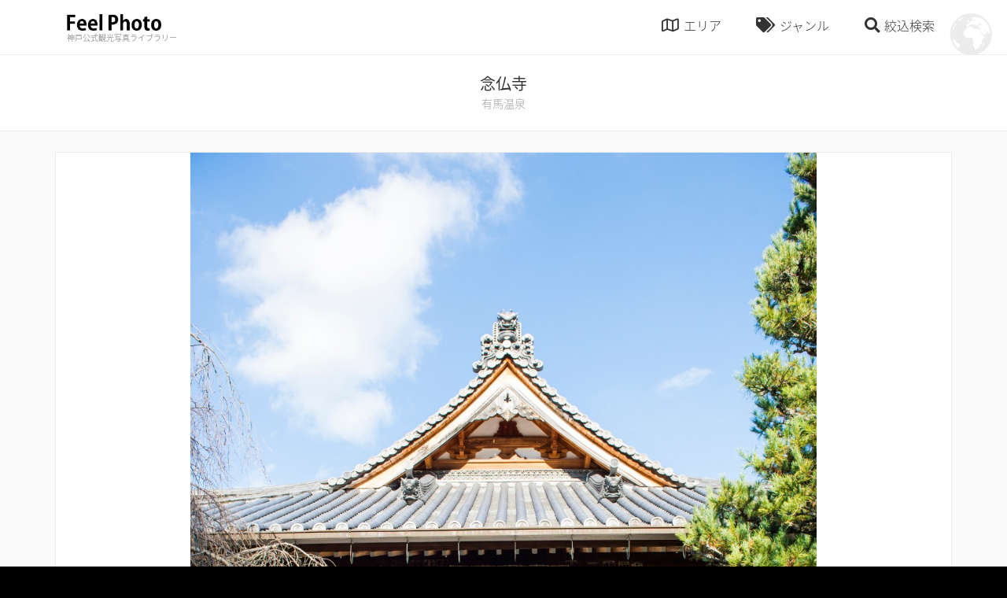

--- FILE ---
content_type: text/plain
request_url: https://www.google-analytics.com/j/collect?v=1&_v=j102&a=628474023&t=pageview&_s=1&dl=https%3A%2F%2Fwww.feel-photo.info%2Fg42%2F&ul=en-us%40posix&dt=%E5%BF%B5%E4%BB%8F%E5%AF%BA%20-%20%E7%A5%9E%E6%88%B8%E5%85%AC%E5%BC%8F%E8%A6%B3%E5%85%89%E5%86%99%E7%9C%9F%E3%83%A9%E3%82%A4%E3%83%96%E3%83%A9%E3%83%AA%20FeelPhoto&sr=1280x720&vp=1280x720&_u=IGBAgEABAAAAACAAI~&jid=881009120&gjid=1252592904&cid=1333922666.1770075287&tid=UA-33526750-1&_gid=958566504.1770075287&_slc=1&z=176704447
body_size: -451
content:
2,cG-BGNVWM2B5Q